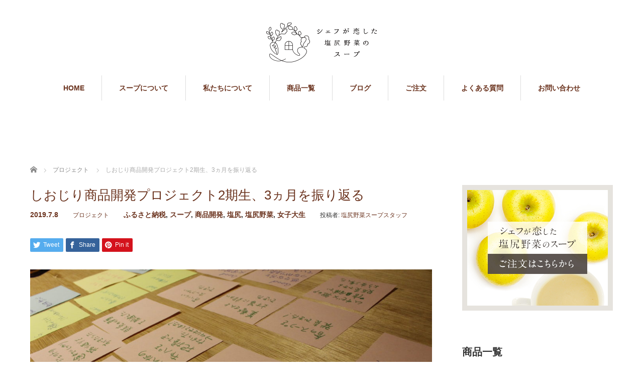

--- FILE ---
content_type: text/html; charset=UTF-8
request_url: https://soup.hanalabs.net/sopu_pj2/
body_size: 11529
content:
<!DOCTYPE html>
<html lang="ja">
<head>
<!-- Google Tag Manager -->
<script>(function(w,d,s,l,i){w[l]=w[l]||[];w[l].push({'gtm.start':new Date().getTime(),event:'gtm.js'});var f=d.getElementsByTagName(s)[0],j=d.createElement(s),dl=l!='dataLayer'?'&l='+l:'';j.async=true;j.src='https://www.googletagmanager.com/gtm.js?id='+i+dl;f.parentNode.insertBefore(j,f);})(window,document,'script','dataLayer','GTM-M49RR8T');</script>
<!-- End Google Tag Manager -->


<link rel="shortcut icon" href="https://soup.hanalabs.net/wp/wp-content/uploads/tcd-w/favicon.ico"/>

<meta charset="UTF-8">
<meta name="viewport" content="width=1160">
<!--[if IE]><meta http-equiv="X-UA-Compatible" content="IE=edge,chrome=1"><![endif]-->

<meta name="description" content="みなさまこんにちは。ハナラボスタッフの藤本です。梅雨の時期はじめっとしていてるので、お皿に出した食べ物がすぐに湿気るのであまり好きではありませんが、かわいいレインブーツでも買って気分をげていこうと思います。">
<link rel="pingback" href="https://soup.hanalabs.net/wp/xmlrpc.php">

<!-- This site is optimized with the Yoast SEO plugin v12.6.2 - https://yoast.com/wordpress/plugins/seo/ -->
<title>しおじり商品開発プロジェクト2期生、3ヵ月を振り返る | シェフが恋した塩尻野菜のスープ</title>
<meta name="robots" content="max-snippet:-1, max-image-preview:large, max-video-preview:-1"/>
<link rel="canonical" href="https://soup.hanalabs.net/sopu_pj2/"/>
<meta property="og:locale" content="ja_JP"/>
<meta property="og:type" content="article"/>
<meta property="og:title" content="しおじり商品開発プロジェクト2期生、3ヵ月を振り返る | シェフが恋した塩尻野菜のスープ"/>
<meta property="og:description" content="みなさまこんにちは。ハナラボスタッフの藤本です。梅雨の時期はじめっとしていてるので、お皿に出した食べ物がすぐに湿気るのであまり好きではありませんが、かわいいレインブーツでも買って気分をげていこうと思います。 そんな時期で &hellip;"/>
<meta property="og:url" content="https://soup.hanalabs.net/sopu_pj2/"/>
<meta property="og:site_name" content="シェフが恋した塩尻野菜のスープ"/>
<meta property="article:publisher" content="https://www.facebook.com/hanalab/"/>
<meta property="article:tag" content="ふるさと納税"/>
<meta property="article:tag" content="スープ"/>
<meta property="article:tag" content="商品開発"/>
<meta property="article:tag" content="塩尻"/>
<meta property="article:tag" content="塩尻野菜"/>
<meta property="article:tag" content="女子大生"/>
<meta property="article:section" content="プロジェクト"/>
<meta property="article:published_time" content="2019-07-07T16:18:44+00:00"/>
<meta property="article:modified_time" content="2019-07-09T04:16:11+00:00"/>
<meta property="og:updated_time" content="2019-07-09T04:16:11+00:00"/>
<meta property="fb:app_id" content="374889139985433"/>
<meta property="og:image" content="https://soup.hanalabs.net/wp/wp-content/uploads/2019/07/MG_1660-1024x683.jpg"/>
<meta property="og:image:secure_url" content="https://soup.hanalabs.net/wp/wp-content/uploads/2019/07/MG_1660-1024x683.jpg"/>
<meta property="og:image:width" content="1024"/>
<meta property="og:image:height" content="683"/>
<meta name="twitter:card" content="summary_large_image"/>
<meta name="twitter:description" content="みなさまこんにちは。ハナラボスタッフの藤本です。梅雨の時期はじめっとしていてるので、お皿に出した食べ物がすぐに湿気るのであまり好きではありませんが、かわいいレインブーツでも買って気分をげていこうと思います。 そんな時期で [&hellip;]"/>
<meta name="twitter:title" content="しおじり商品開発プロジェクト2期生、3ヵ月を振り返る | シェフが恋した塩尻野菜のスープ"/>
<meta name="twitter:site" content="@hanajob"/>
<meta name="twitter:image" content="https://soup.hanalabs.net/wp/wp-content/uploads/2019/07/MG_1660.jpg"/>
<meta name="twitter:creator" content="@hanajob"/>
<script type='application/ld+json' class='yoast-schema-graph yoast-schema-graph--main'>{"@context":"https://schema.org","@graph":[{"@type":"Organization","@id":"https://soup.hanalabs.net/#organization","name":"NPO\u6cd5\u4eba\u30cf\u30ca\u30e9\u30dc","url":"https://soup.hanalabs.net/","sameAs":["https://www.facebook.com/hanalab/","https://twitter.com/hanajob"],"logo":{"@type":"ImageObject","@id":"https://soup.hanalabs.net/#logo","url":"https://soup.hanalabs.net/wp/wp-content/uploads/2018/12/5fe1a40d969cc2f7121b467ac045e816.png","width":464,"height":464,"caption":"NPO\u6cd5\u4eba\u30cf\u30ca\u30e9\u30dc"},"image":{"@id":"https://soup.hanalabs.net/#logo"}},{"@type":"WebSite","@id":"https://soup.hanalabs.net/#website","url":"https://soup.hanalabs.net/","name":"\u30b7\u30a7\u30d5\u304c\u604b\u3057\u305f\u5869\u5c3b\u91ce\u83dc\u306e\u30b9\u30fc\u30d7","description":"\u3084\u3055\u3057\u3044\u6c17\u6301\u3061\u306b\u306a\u308c\u308b\u5473\u3002\u4e00\u6d41\u30d5\u30ec\u30f3\u30c1\u30b7\u30a7\u30d5\u304c\u604b\u3057\u305f\u91ce\u83dc\u3067\u3001\u5b63\u7bc0\u306e\u30b9\u30fc\u30d7\u3092\u4f5c\u308a\u307e\u3057\u305f\u3002","publisher":{"@id":"https://soup.hanalabs.net/#organization"},"potentialAction":{"@type":"SearchAction","target":"https://soup.hanalabs.net/?s={search_term_string}","query-input":"required name=search_term_string"}},{"@type":"ImageObject","@id":"https://soup.hanalabs.net/sopu_pj2/#primaryimage","url":"https://soup.hanalabs.net/wp/wp-content/uploads/2019/07/MG_1660.jpg","width":5184,"height":3456},{"@type":"WebPage","@id":"https://soup.hanalabs.net/sopu_pj2/#webpage","url":"https://soup.hanalabs.net/sopu_pj2/","inLanguage":"ja","name":"\u3057\u304a\u3058\u308a\u5546\u54c1\u958b\u767a\u30d7\u30ed\u30b8\u30a7\u30af\u30c82\u671f\u751f\u30013\u30f5\u6708\u3092\u632f\u308a\u8fd4\u308b | \u30b7\u30a7\u30d5\u304c\u604b\u3057\u305f\u5869\u5c3b\u91ce\u83dc\u306e\u30b9\u30fc\u30d7","isPartOf":{"@id":"https://soup.hanalabs.net/#website"},"primaryImageOfPage":{"@id":"https://soup.hanalabs.net/sopu_pj2/#primaryimage"},"datePublished":"2019-07-07T16:18:44+00:00","dateModified":"2019-07-09T04:16:11+00:00"},{"@type":"Article","@id":"https://soup.hanalabs.net/sopu_pj2/#article","isPartOf":{"@id":"https://soup.hanalabs.net/sopu_pj2/#webpage"},"author":{"@id":"https://soup.hanalabs.net/#/schema/person/853580d4e17c36303487c343ff248ed9"},"headline":"\u3057\u304a\u3058\u308a\u5546\u54c1\u958b\u767a\u30d7\u30ed\u30b8\u30a7\u30af\u30c82\u671f\u751f\u30013\u30f5\u6708\u3092\u632f\u308a\u8fd4\u308b","datePublished":"2019-07-07T16:18:44+00:00","dateModified":"2019-07-09T04:16:11+00:00","commentCount":0,"mainEntityOfPage":{"@id":"https://soup.hanalabs.net/sopu_pj2/#webpage"},"publisher":{"@id":"https://soup.hanalabs.net/#organization"},"image":{"@id":"https://soup.hanalabs.net/sopu_pj2/#primaryimage"},"keywords":"\u3075\u308b\u3055\u3068\u7d0d\u7a0e,\u30b9\u30fc\u30d7,\u5546\u54c1\u958b\u767a,\u5869\u5c3b,\u5869\u5c3b\u91ce\u83dc,\u5973\u5b50\u5927\u751f","articleSection":"\u30d7\u30ed\u30b8\u30a7\u30af\u30c8"},{"@type":["Person"],"@id":"https://soup.hanalabs.net/#/schema/person/853580d4e17c36303487c343ff248ed9","name":"\u5869\u5c3b\u91ce\u83dc\u30b9\u30fc\u30d7\u30b9\u30bf\u30c3\u30d5","image":{"@type":"ImageObject","@id":"https://soup.hanalabs.net/#authorlogo","url":"https://secure.gravatar.com/avatar/f165937d6c0d41cd53d6fd8de997098d?s=96&d=mm&r=g","caption":"\u5869\u5c3b\u91ce\u83dc\u30b9\u30fc\u30d7\u30b9\u30bf\u30c3\u30d5"},"sameAs":[]}]}</script>
<!-- / Yoast SEO plugin. -->

<link rel='dns-prefetch' href='//s.w.org'/>
<link rel="alternate" type="application/rss+xml" title="シェフが恋した塩尻野菜のスープ &raquo; フィード" href="https://soup.hanalabs.net/feed/"/>
<link rel="alternate" type="application/rss+xml" title="シェフが恋した塩尻野菜のスープ &raquo; コメントフィード" href="https://soup.hanalabs.net/comments/feed/"/>
<link rel="alternate" type="application/rss+xml" title="シェフが恋した塩尻野菜のスープ &raquo; しおじり商品開発プロジェクト2期生、3ヵ月を振り返る のコメントのフィード" href="https://soup.hanalabs.net/sopu_pj2/feed/"/>
<link rel='stylesheet' id='style-css' href='https://soup.hanalabs.net/wp/wp-content/themes/sweety_tcd029/style.css?ver=4.0.4' type='text/css' media='all'/>
<link rel='stylesheet' id='wp-block-library-css' href='https://soup.hanalabs.net/wp/wp-includes/css/dist/block-library/style.min.css?ver=5.2.21' type='text/css' media='all'/>
<script type='text/javascript' src='https://soup.hanalabs.net/wp/wp-includes/js/jquery/jquery.js?ver=1.12.4-wp'></script>
<script type='text/javascript' src='https://soup.hanalabs.net/wp/wp-includes/js/jquery/jquery-migrate.min.js?ver=1.4.1'></script>
<link rel='https://api.w.org/' href='https://soup.hanalabs.net/wp-json/'/>
<link rel='shortlink' href='https://soup.hanalabs.net/?p=880'/>
<link rel="alternate" type="application/json+oembed" href="https://soup.hanalabs.net/wp-json/oembed/1.0/embed?url=https%3A%2F%2Fsoup.hanalabs.net%2Fsopu_pj2%2F"/>
<link rel="alternate" type="text/xml+oembed" href="https://soup.hanalabs.net/wp-json/oembed/1.0/embed?url=https%3A%2F%2Fsoup.hanalabs.net%2Fsopu_pj2%2F&#038;format=xml"/>
<style type="text/css"></style><script src="https://maps.googleapis.com/maps/api/js"></script>
<script src="https://soup.hanalabs.net/wp/wp-content/themes/sweety_tcd029/js/jquery.easing.1.3.js?ver=4.0.4"></script>
<script src="https://soup.hanalabs.net/wp/wp-content/themes/sweety_tcd029/js/jscript.js?ver=4.0.4"></script>

<link rel="stylesheet" href="https://soup.hanalabs.net/wp/wp-content/themes/sweety_tcd029/style-pc.css?ver=4.0.4">
<link rel="stylesheet" href="https://soup.hanalabs.net/wp/wp-content/themes/sweety_tcd029/japanese.css?ver=4.0.4">

<!--[if lt IE 9]>
<script src="https://soup.hanalabs.net/wp/wp-content/themes/sweety_tcd029/js/html5.js?ver=4.0.4"></script>
<![endif]-->

<style type="text/css">

body { font-size:15px; }

a, #menu_archive .headline2, #menu_archive li a.title, #menu_bottom_area h2, #menu_bottom_area h3, .post_date, .archive_headline, .post_title
  { color:#6A321D; }

a:hover
  { color:#432114; }

a.link_button, .link_button a, .page_navi span.current, .widget_search #search-btn input, .widget_search #searchsubmit, .google_search #search_button, .global_menu ul ul a, .tcdw_category_list_widget li.list_title, .tcdw_menu_category_list_widget li.list_title
  { background-color:#6A321D; }

a.link_button:hover, .link_button a:hover, #return_top a:hover, .global_menu ul ul a:hover, #wp-calendar td a:hover, #wp-calendar #prev a:hover, #wp-calendar #next a:hover, .widget_search #search-btn input:hover, .google_search #search_button:hover, .widget_search #searchsubmit:hover, .page_navi a:hover, #previous_next_post a:hover,
 #submit_comment:hover, #post_pagination a:hover, .tcdw_menu_category_list_widget a:hover, .tcdw_category_list_widget a:hover
  { background-color:#432114; }

#comment_textarea textarea:focus, #guest_info input:focus
  { border-color:#432114; }

.desc p{margin-bottom:10px;}
#menu_archive .headline {font-size:22px;}
#index_content1 .headline {font-size:22px;}
#index_content2 .headline {font-size:22px;}
#index_menu .headline {font-size:22px;}
#page_post h2,#page_post h3,#main_image3 h2,.post_content h4{ font-family: Garamond , "Times New Roman" , "游明朝" , "Yu Mincho" , "游明朝体" , "YuMincho" , "ヒラギノ明朝 Pro W3" , "Hiragino Mincho Pro" , "HiraMinProN-W3" , "HGS明朝E" , "ＭＳ Ｐ明朝" , "MS PMincho" , serif; }
#footer_logo a,#logo_text h1 a{font-size:16px;}
#footer_top_inner {padding: 20px 0;}
#main_image3{
height:auto;}
#main_image3 h2 {
margin: 0 auto;
text-align:center;
font-weight:normal;}
.archive_headline{
font-weight:normal;}

#menu_bottom_area h2{
font-size:22px;
line-height:100%;
margin: 0px 0 30px 0px;}

h3.qa{
border-left:10px solid #e5e3dd;
padding:3px 0 3px 5px;
margin-top:2em;}

.post_content h4{
font-size:110%;}

.btn{
padding:0;}

.btn a {
	background: #ddd;
	width: 90%;
	max-width: 550px;
	min-width: 220px;
	margin: 20px 0 0 0;
	display: block;
	border: 1px #aaa solid;
	text-align: center;
	padding: 10px;
	color: #00142c;
	transition: all 0.4s ease;}

.btn a:hover {
	background: #ccc;
	color: #00142c;}

input{
border:1px solid #aaa;
font-size:14px;
line-height:2.5;
padding:0 5px;}

input[type="text"]{
color:#000;
width:95%;}

input[type="email"]{
color:#000;
width:95%;}

input[type="text"]:focus{
color:#000;}

textarea{
color:#000;
width:95%;
border:1px solid #aaa;
padding:0 5px;}

.mw_wp_form .vertical-item {
display: inline;}

.submit-btn input {
	background: #ddd;
	width: 60%;
	max-width: 550px;
	min-width: 220px;
	margin: 30px auto;
	display: block;
	border: 1px #aaa solid;
	text-align: center;
	padding: 5px;
	color: #00142c;
	transition: all 0.4s ease;}

.submit-btn input:hover {
	background: #ccc;
	color: #00142c;}

.back-btn input {
	background: #fff;
	width: 60%;
	max-width: 550px;
	min-width: 220px;
	margin: 30px auto;
	display: block;
	border: 1px #aaa solid;
	text-align: center;
	padding: 5px;
	color: #00142c;
	transition: all 0.4s ease;}

.back-btn input:hover {
	background: #ccc;
	color: #00142c;}

textarea:focus{
color:#000;}

select{
color:#000;}

.seibun{
font-size:13px;
background-color:#e5e3dd;
padding:10px 20px 5px 20px;
margin-bottom:30px;}

.seibun p{
margin-bottom:5px;
line-height:1.6;}

/* フレックスボックスの基本設定 等間隔（両端揃え）折返しあり */
[class^="flex-col"] {
	display: flex;
	flex-wrap: wrap;
	justify-content: space-between;
}

/* コンテンツ下のマージン */
.flex-child { margin-bottom: 30px; }
.flex-child p{ margin-bottom: 5px; }

/* 各カラム毎のコンテンツと疑似要素の横幅 */
.flex-col2 .flex-child { width: calc( (100% - 10px) / 2 ); }

.flex-col3::after,
.flex-col3 .flex-child { width: calc( (100% - 20px) / 3 ); }
.flex-col3 p{padding-right:10px;}

.flex-col4::before,
.flex-col4::after,
.flex-col4 .flex-child { width: calc( (100% - 30px) / 4 ); }
	
/* 最終行は両端揃えにしない */
.flex-col3::after,
.flex-col4::before,
.flex-col4::after { content: ""; }

.flex-col4::before { order: 1; }

/* レスポンシブ対応 */

/* 991px以下で4列 → 3列 */
@media screen and (max-width: 991px) {
	.flex-col4::after,
	.flex-col4 .flex-child { width: calc( (100% - 20px) / 3 ); }
}

/* 767px以下で4列・3列 → 2列 */
@media screen and (max-width: 767px) {
	.flex-col3 .flex-child,	
	.flex-col4 .flex-child { width: calc( (100% - 10px) / 2 ); }
}

/* 575px以下で全て1列 */
@media screen and (max-width: 575px) {
	.flex-col2 .flex-child,
	.flex-col3 .flex-child,
	.flex-col4 .flex-child { width: 100%; }
}
</style>




</head>
<body id="body" class="post-template-default single single-post postid-880 single-format-standard">
<!-- Google Tag Manager (noscript) -->
<noscript><iframe src="https://www.googletagmanager.com/ns.html?id=GTM-M49RR8T" height="0" width="0" style="display:none;visibility:hidden"></iframe></noscript>
<!-- End Google Tag Manager (noscript) -->

 <div id="header">
  <div id="header_inner">

  <!-- logo -->
  <div id='logo_image'>
<h1 id="logo"><a href=" https://soup.hanalabs.net/" title="シェフが恋した塩尻野菜のスープ" data-label="シェフが恋した塩尻野菜のスープ"><img src="https://soup.hanalabs.net/wp/wp-content/uploads/tcd-w/logo.png?1768725487" alt="シェフが恋した塩尻野菜のスープ" title="シェフが恋した塩尻野菜のスープ"/></a></h1>
</div>

  <!-- global menu -->
    <div class="global_menu clearfix">
   <ul id="menu-global" class="menu"><li id="menu-item-322" class="menu-item menu-item-type-custom menu-item-object-custom menu-item-home menu-item-322"><a href="https://soup.hanalabs.net/">HOME</a></li>
<li id="menu-item-104" class="menu-item menu-item-type-post_type menu-item-object-page menu-item-104"><a href="https://soup.hanalabs.net/about/">スープについて</a></li>
<li id="menu-item-101" class="menu-item menu-item-type-post_type menu-item-object-page menu-item-101"><a href="https://soup.hanalabs.net/staff/">私たちについて</a></li>
<li id="menu-item-92" class="menu-item menu-item-type-custom menu-item-object-custom menu-item-92"><a href="https://soup.hanalabs.net/menu/">商品一覧</a></li>
<li id="menu-item-93" class="menu-item menu-item-type-custom menu-item-object-custom menu-item-has-children menu-item-93"><a>ブログ</a>
<ul class="sub-menu">
	<li id="menu-item-117" class="menu-item menu-item-type-custom menu-item-object-custom menu-item-117"><a href="https://soup.hanalabs.net/news/">NEWS</a></li>
	<li id="menu-item-116" class="menu-item menu-item-type-custom menu-item-object-custom menu-item-116"><a href="https://soup.hanalabs.net/blog/pj/">STORY</a></li>
	<li id="menu-item-435" class="menu-item menu-item-type-taxonomy menu-item-object-category menu-item-435"><a href="https://soup.hanalabs.net/blog/media/">MEDIA</a></li>
</ul>
</li>
<li id="menu-item-100" class="menu-item menu-item-type-post_type menu-item-object-page menu-item-100"><a href="https://soup.hanalabs.net/shop/">ご注文</a></li>
<li id="menu-item-192" class="menu-item menu-item-type-post_type menu-item-object-page menu-item-192"><a href="https://soup.hanalabs.net/faq/">よくある質問</a></li>
<li id="menu-item-191" class="menu-item menu-item-type-post_type menu-item-object-page menu-item-191"><a href="https://soup.hanalabs.net/contact/">お問い合わせ</a></li>
</ul>  </div>
  
  </div><!-- END #header_inner -->
 </div><!-- END #header -->

 

<div id="main_cotents" class="clearfix">
 
<ul id="bread_crumb" class="clearfix">
 <li itemscope="itemscope" itemtype="http://data-vocabulary.org/Breadcrumb" class="home"><a itemprop="url" href="https://soup.hanalabs.net/"><span itemprop="title">ホーム</span></a></li>

 <li itemscope="itemscope" itemtype="http://data-vocabulary.org/Breadcrumb">
    <a itemprop="url" href="https://soup.hanalabs.net/blog/pj/"><span itemprop="title">プロジェクト</span></a>
     </li>
 <li class="last">しおじり商品開発プロジェクト2期生、3ヵ月を振り返る</li>

</ul>
 <div id="main_col">

 
 <div id="single_post">

  <h2 class="post_title">しおじり商品開発プロジェクト2期生、3ヵ月を振り返る</h2>

  <ul class="post_meta clearfix">
   <li class="post_date"><time class="entry-date updated" datetime="2019-07-09T13:16:11+09:00">2019.7.8</time></li>   <li class="post_category"><a href="https://soup.hanalabs.net/blog/pj/" rel="category tag">プロジェクト</a></li>   <li class="post_tag"><a href="https://soup.hanalabs.net/tag/%e3%81%b5%e3%82%8b%e3%81%95%e3%81%a8%e7%b4%8d%e7%a8%8e/" rel="tag">ふるさと納税</a>, <a href="https://soup.hanalabs.net/tag/%e3%82%b9%e3%83%bc%e3%83%97/" rel="tag">スープ</a>, <a href="https://soup.hanalabs.net/tag/%e5%95%86%e5%93%81%e9%96%8b%e7%99%ba/" rel="tag">商品開発</a>, <a href="https://soup.hanalabs.net/tag/%e5%a1%a9%e5%b0%bb/" rel="tag">塩尻</a>, <a href="https://soup.hanalabs.net/tag/%e5%a1%a9%e5%b0%bb%e9%87%8e%e8%8f%9c/" rel="tag">塩尻野菜</a>, <a href="https://soup.hanalabs.net/tag/%e5%a5%b3%e5%ad%90%e5%a4%a7%e7%94%9f/" rel="tag">女子大生</a></li>      <li class="post_author">投稿者: <a href="https://soup.hanalabs.net/author/soup_staff/" title="塩尻野菜スープスタッフ の投稿" rel="author">塩尻野菜スープスタッフ</a></li>  </ul>

  <div class="post_content clearfix">

  <!-- sns button top -->
      <div class="mb30">
<!--Type1-->

<div id="share_top1">

 

<div class="sns">
<ul class="type1 clearfix">
<!--Twitterボタン-->
<li class="twitter">
<a href="http://twitter.com/share?text=%E3%81%97%E3%81%8A%E3%81%98%E3%82%8A%E5%95%86%E5%93%81%E9%96%8B%E7%99%BA%E3%83%97%E3%83%AD%E3%82%B8%E3%82%A7%E3%82%AF%E3%83%882%E6%9C%9F%E7%94%9F%E3%80%813%E3%83%B5%E6%9C%88%E3%82%92%E6%8C%AF%E3%82%8A%E8%BF%94%E3%82%8B&url=https%3A%2F%2Fsoup.hanalabs.net%2Fsopu_pj2%2F&via=hanajob&tw_p=tweetbutton&related=hanajob" onclick="javascript:window.open(this.href, '', 'menubar=no,toolbar=no,resizable=yes,scrollbars=yes,height=400,width=600');return false;"><i class="icon-twitter"></i><span class="ttl">Tweet</span><span class="share-count"></span></a></li>

<!--Facebookボタン-->
<li class="facebook">
<a href="//www.facebook.com/sharer/sharer.php?u=https://soup.hanalabs.net/sopu_pj2/&amp;t=%E3%81%97%E3%81%8A%E3%81%98%E3%82%8A%E5%95%86%E5%93%81%E9%96%8B%E7%99%BA%E3%83%97%E3%83%AD%E3%82%B8%E3%82%A7%E3%82%AF%E3%83%882%E6%9C%9F%E7%94%9F%E3%80%813%E3%83%B5%E6%9C%88%E3%82%92%E6%8C%AF%E3%82%8A%E8%BF%94%E3%82%8B" class="facebook-btn-icon-link" target="blank" rel="nofollow"><i class="icon-facebook"></i><span class="ttl">Share</span><span class="share-count"></span></a></li>






<!--Pinterestボタン-->
<li class="pinterest">
<a rel="nofollow" target="_blank" href="https://www.pinterest.com/pin/create/button/?url=https%3A%2F%2Fsoup.hanalabs.net%2Fsopu_pj2%2F&media=https://soup.hanalabs.net/wp/wp-content/uploads/2019/07/MG_1660.jpg&description=%E3%81%97%E3%81%8A%E3%81%98%E3%82%8A%E5%95%86%E5%93%81%E9%96%8B%E7%99%BA%E3%83%97%E3%83%AD%E3%82%B8%E3%82%A7%E3%82%AF%E3%83%882%E6%9C%9F%E7%94%9F%E3%80%813%E3%83%B5%E6%9C%88%E3%82%92%E6%8C%AF%E3%82%8A%E8%BF%94%E3%82%8B"><i class="icon-pinterest"></i><span class="ttl">Pin&nbsp;it</span></a></li>

</ul>
</div>

</div>


<!--Type2-->

<!--Type3-->

<!--Type4-->

<!--Type5-->
</div>
     <!-- /sns button top -->

  <div class="post_image"><img width="1024" height="683" src="https://soup.hanalabs.net/wp/wp-content/uploads/2019/07/MG_1660-1024x683.jpg" class="attachment-large size-large wp-post-image" alt="" srcset="https://soup.hanalabs.net/wp/wp-content/uploads/2019/07/MG_1660-1024x683.jpg 1024w, https://soup.hanalabs.net/wp/wp-content/uploads/2019/07/MG_1660-300x200.jpg 300w, https://soup.hanalabs.net/wp/wp-content/uploads/2019/07/MG_1660-768x512.jpg 768w" sizes="(max-width: 1024px) 100vw, 1024px"/></div>
   <p>みなさまこんにちは。ハナラボスタッフの藤本です。梅雨の時期はじめっとしていてるので、お皿に出した食べ物がすぐに湿気るのであまり好きではありませんが、かわいいレインブーツでも買って気分をげていこうと思います。</p>
<p>そんな時期ではありましたが、6月27日（木）に、2期生3名と社会人メンターを混ぜて、3ヵ月間の活動の振り返りを行いました。</p>
<p>学生はこれまでプロジェクトを進めていく中で、注意されたりと、うまくいかないこともたくさんありました。なので、彼女たちにとっては楽しいだけではなく、大変だと思うこともあったと思うのですが、みんなきちんとやり遂げてくれました！ひとまずは、お疲れ様です。まだ、終わっているわけではありませんが（笑）</p>
<h3>◇ 良かった点・悪かった点を振り返る</h3>
<p>活動もやりっぱなしではなく、しっかりと振り返ることが大切です。今回はProud＆Sorryという振り返りの手法を使用して、活動を通して自分の良かった部分と悪かった部分をそれぞれ発表していきました。それに対して、各メンバーが一人ひとり意見を伝えていきます。</p>
<p>「いつも率先して進めてくれた」「言葉のチョイスが素敵」「アイディアが豊富」「レスポンスが遅かった」「柔軟さがもっと必要だった」「人にもっと頼ったほうがいい」など、ここには書き出しきれないくらい多くの意見が出ていました。他の人から良いところを褒めてもらえると自信が付きますし、年々、直すべき点を言ってもらえることも少なくなってくると思うので、とてもいい機会でした。</p>
<p><img class="alignnone size-large wp-image-883" src="https://soup.hanalabs.net/wp/wp-content/uploads/2019/07/MG_1664-1024x683.jpg" alt="" width="1024" height="683" srcset="https://soup.hanalabs.net/wp/wp-content/uploads/2019/07/MG_1664-1024x683.jpg 1024w, https://soup.hanalabs.net/wp/wp-content/uploads/2019/07/MG_1664-300x200.jpg 300w, https://soup.hanalabs.net/wp/wp-content/uploads/2019/07/MG_1664-768x512.jpg 768w" sizes="(max-width: 1024px) 100vw, 1024px"/></p>
<h3>◇ 自分のことをもっと知ろう</h3>
<p>その後は、自己認識を深める時間を取りました。これは本当に本当に大切だと思っています。仕事に限らず生きていく上で、何かを選択したり、大きな決断をするとき、自分を見失っているとおかしな方向に進んでしまったりしますよね。（痛い目にあった経験者は語る）</p>
<p>だからこそ、自分の軸というか、価値観というか、奥に潜んでいる本当のニーズというものを、皆で掘り下げる機会を作りました。それぞれ、日頃感じているモヤモヤや悩みを共有してもらい、聞き手はその人がその時にどの様な感情を持っていて、何を大切にし、根っこにある想いとは一体何なのか、頭を働かせて考えていきました。</p>
<p><img class="alignnone size-large wp-image-888" src="https://soup.hanalabs.net/wp/wp-content/uploads/2019/07/MG_1668-1024x683.jpg" alt="" width="1024" height="683" srcset="https://soup.hanalabs.net/wp/wp-content/uploads/2019/07/MG_1668-1024x683.jpg 1024w, https://soup.hanalabs.net/wp/wp-content/uploads/2019/07/MG_1668-300x200.jpg 300w, https://soup.hanalabs.net/wp/wp-content/uploads/2019/07/MG_1668-768x512.jpg 768w" sizes="(max-width: 1024px) 100vw, 1024px"/></p>
<p>みんなの頭を借りて自己分析をすると「なるほど」と思うことが多く、とても勉強になりました。自分しか知らない自分もいるけれど、周りからしか見えない自分もいるということを再認識させられました。</p>
<p>この時間を設けたことで、一人ひとりのことが以前より良くわかりました。今まで、お互いに気づけてはいなかった部分もあり、自分の指示の仕方、相手との関わり方や距離感の取り方など反省する点も多かった様です。今回はプロジェクト終盤で行いましたが、より良いチームを作るために次回は早い段階から組み込んでいくことになりました。</p>
<p>振り返りの最後には、メンバーもスタッフも距離がさらに縮まり、とても意味を感じられた会となりました。</p>
<p>＊</p>
<p>2期生の振り返りが終わったばかりですが、次は3期生の活動です。3期生は夏のスープ販売に向けて、動き出しました。そちらの活動報告ブログも、お待ちくださいませ。</p>
<div class='code-block code-block-2' style='margin: 8px auto; text-align: center; display: block; clear: both;'>
<p style="padding:20px 0;"><a href="https://soup.hanalabs.net/shop/"><img src="https://soup.hanalabs.net/wp/wp-content/uploads/2018/12/banner_300_250.jpg"></a></p></div>
<!-- AI CONTENT END 3 -->
     <!-- sns button bottom -->
      <div class="mb40">
<!--Type1-->

<div id="share_top1">

 

<div class="sns">
<ul class="type1 clearfix">
<!--Twitterボタン-->
<li class="twitter">
<a href="http://twitter.com/share?text=%E3%81%97%E3%81%8A%E3%81%98%E3%82%8A%E5%95%86%E5%93%81%E9%96%8B%E7%99%BA%E3%83%97%E3%83%AD%E3%82%B8%E3%82%A7%E3%82%AF%E3%83%882%E6%9C%9F%E7%94%9F%E3%80%813%E3%83%B5%E6%9C%88%E3%82%92%E6%8C%AF%E3%82%8A%E8%BF%94%E3%82%8B&url=https%3A%2F%2Fsoup.hanalabs.net%2Fsopu_pj2%2F&via=hanajob&tw_p=tweetbutton&related=hanajob" onclick="javascript:window.open(this.href, '', 'menubar=no,toolbar=no,resizable=yes,scrollbars=yes,height=400,width=600');return false;"><i class="icon-twitter"></i><span class="ttl">Tweet</span><span class="share-count"></span></a></li>

<!--Facebookボタン-->
<li class="facebook">
<a href="//www.facebook.com/sharer/sharer.php?u=https://soup.hanalabs.net/sopu_pj2/&amp;t=%E3%81%97%E3%81%8A%E3%81%98%E3%82%8A%E5%95%86%E5%93%81%E9%96%8B%E7%99%BA%E3%83%97%E3%83%AD%E3%82%B8%E3%82%A7%E3%82%AF%E3%83%882%E6%9C%9F%E7%94%9F%E3%80%813%E3%83%B5%E6%9C%88%E3%82%92%E6%8C%AF%E3%82%8A%E8%BF%94%E3%82%8B" class="facebook-btn-icon-link" target="blank" rel="nofollow"><i class="icon-facebook"></i><span class="ttl">Share</span><span class="share-count"></span></a></li>






<!--Pinterestボタン-->
<li class="pinterest">
<a rel="nofollow" target="_blank" href="https://www.pinterest.com/pin/create/button/?url=https%3A%2F%2Fsoup.hanalabs.net%2Fsopu_pj2%2F&media=https://soup.hanalabs.net/wp/wp-content/uploads/2019/07/MG_1660.jpg&description=%E3%81%97%E3%81%8A%E3%81%98%E3%82%8A%E5%95%86%E5%93%81%E9%96%8B%E7%99%BA%E3%83%97%E3%83%AD%E3%82%B8%E3%82%A7%E3%82%AF%E3%83%882%E6%9C%9F%E7%94%9F%E3%80%813%E3%83%B5%E6%9C%88%E3%82%92%E6%8C%AF%E3%82%8A%E8%BF%94%E3%82%8B"><i class="icon-pinterest"></i><span class="ttl">Pin&nbsp;it</span></a></li>

</ul>
</div>

</div>


<!--Type2-->

<!--Type3-->

<!--Type4-->

<!--Type5-->
</div>
     <!-- /sns button bottom -->
  </div>
 </div><!-- END #single_post -->


  <div id="previous_next_post" class="clearfix">
  <p id="previous_post"><a href="https://soup.hanalabs.net/6-13evet_after/" rel="prev">前の記事</a></p>
  <p id="next_post"><a href="https://soup.hanalabs.net/soup_pj3_1/" rel="next">次の記事</a></p>
 </div>
 
 
 
  
  <div id="related_post">
  <h3 class="headline">関連記事</h3>
  <ol class="clearfix">
      <li class="clearfix">
    <a class="image" href="https://soup.hanalabs.net/blog20181102/"><img width="240" height="240" src="https://soup.hanalabs.net/wp/wp-content/uploads/2018/12/P1070680-2-1024x576-240x240.jpg" class="attachment-size1 size-size1 wp-post-image" alt="" srcset="https://soup.hanalabs.net/wp/wp-content/uploads/2018/12/P1070680-2-1024x576-240x240.jpg 240w, https://soup.hanalabs.net/wp/wp-content/uploads/2018/12/P1070680-2-1024x576-150x150.jpg 150w, https://soup.hanalabs.net/wp/wp-content/uploads/2018/12/P1070680-2-1024x576-120x120.jpg 120w" sizes="(max-width: 240px) 100vw, 240px"/></a>
    <p class="post_date"><time class="entry-date updated" datetime="2019-01-05T11:09:45+09:00">2018.11.4</time></p>    <a class="title" href="https://soup.hanalabs.net/blog20181102/">スープを発売できるのは…1年後！？</a>
   </li>
      <li class="clearfix">
    <a class="image" href="https://soup.hanalabs.net/blog20181116/"><img width="240" height="240" src="https://soup.hanalabs.net/wp/wp-content/uploads/2018/12/P1070513-240x240.jpg" class="attachment-size1 size-size1 wp-post-image" alt="" srcset="https://soup.hanalabs.net/wp/wp-content/uploads/2018/12/P1070513-240x240.jpg 240w, https://soup.hanalabs.net/wp/wp-content/uploads/2018/12/P1070513-150x150.jpg 150w, https://soup.hanalabs.net/wp/wp-content/uploads/2018/12/P1070513-120x120.jpg 120w" sizes="(max-width: 240px) 100vw, 240px"/></a>
    <p class="post_date"><time class="entry-date updated" datetime="2019-01-08T15:57:30+09:00">2018.11.16</time></p>    <a class="title" href="https://soup.hanalabs.net/blog20181116/">コンセプトは…フレンチシェフが恋した野菜を使って作ったスープ！</a>
   </li>
      <li class="clearfix">
    <a class="image" href="https://soup.hanalabs.net/blog20190206/"><img width="240" height="240" src="https://soup.hanalabs.net/wp/wp-content/uploads/2019/02/CIMG6684-240x240.jpg" class="attachment-size1 size-size1 wp-post-image" alt="" srcset="https://soup.hanalabs.net/wp/wp-content/uploads/2019/02/CIMG6684-240x240.jpg 240w, https://soup.hanalabs.net/wp/wp-content/uploads/2019/02/CIMG6684-150x150.jpg 150w, https://soup.hanalabs.net/wp/wp-content/uploads/2019/02/CIMG6684-120x120.jpg 120w" sizes="(max-width: 240px) 100vw, 240px"/></a>
    <p class="post_date"><time class="entry-date updated" datetime="2019-04-11T15:12:15+09:00">2019.2.8</time></p>    <a class="title" href="https://soup.hanalabs.net/blog20190206/">全国へ届くスープ達</a>
   </li>
      <li class="clearfix">
    <a class="image" href="https://soup.hanalabs.net/blog20180918/"><img width="240" height="240" src="https://soup.hanalabs.net/wp/wp-content/uploads/2018/12/a10972de47582444dbb3fda5dcee2c3d-1024x576-240x240.jpg" class="attachment-size1 size-size1 wp-post-image" alt="" srcset="https://soup.hanalabs.net/wp/wp-content/uploads/2018/12/a10972de47582444dbb3fda5dcee2c3d-1024x576-240x240.jpg 240w, https://soup.hanalabs.net/wp/wp-content/uploads/2018/12/a10972de47582444dbb3fda5dcee2c3d-1024x576-150x150.jpg 150w, https://soup.hanalabs.net/wp/wp-content/uploads/2018/12/a10972de47582444dbb3fda5dcee2c3d-1024x576-120x120.jpg 120w" sizes="(max-width: 240px) 100vw, 240px"/></a>
    <p class="post_date"><time class="entry-date updated" datetime="2018-12-16T10:03:39+09:00">2018.9.29</time></p>    <a class="title" href="https://soup.hanalabs.net/blog20180918/">レトルトか？冷凍か？終電まで続いた打ち合わせ！</a>
   </li>
      <li class="clearfix">
    <a class="image" href="https://soup.hanalabs.net/blog20190125/"><img width="240" height="240" src="https://soup.hanalabs.net/wp/wp-content/uploads/2019/02/190205logo05-240x240.png" class="attachment-size1 size-size1 wp-post-image" alt="" srcset="https://soup.hanalabs.net/wp/wp-content/uploads/2019/02/190205logo05-240x240.png 240w, https://soup.hanalabs.net/wp/wp-content/uploads/2019/02/190205logo05-150x150.png 150w, https://soup.hanalabs.net/wp/wp-content/uploads/2019/02/190205logo05-120x120.png 120w" sizes="(max-width: 240px) 100vw, 240px"/></a>
    <p class="post_date"><time class="entry-date updated" datetime="2019-04-11T15:13:43+09:00">2019.1.25</time></p>    <a class="title" href="https://soup.hanalabs.net/blog20190125/">商品のロゴを創ろう！その3</a>
   </li>
      <li class="clearfix">
    <a class="image" href="https://soup.hanalabs.net/blog20180913/"><img width="240" height="240" src="https://soup.hanalabs.net/wp/wp-content/uploads/2018/12/IMG_2386-3-1024x576-240x240.jpg" class="attachment-size1 size-size1 wp-post-image" alt="" srcset="https://soup.hanalabs.net/wp/wp-content/uploads/2018/12/IMG_2386-3-1024x576-240x240.jpg 240w, https://soup.hanalabs.net/wp/wp-content/uploads/2018/12/IMG_2386-3-1024x576-150x150.jpg 150w, https://soup.hanalabs.net/wp/wp-content/uploads/2018/12/IMG_2386-3-1024x576-120x120.jpg 120w" sizes="(max-width: 240px) 100vw, 240px"/></a>
    <p class="post_date"><time class="entry-date updated" datetime="2019-03-12T14:32:40+09:00">2018.9.13</time></p>    <a class="title" href="https://soup.hanalabs.net/blog20180913/">市場にまだ存在しないスープとは？</a>
   </li>
      <li class="clearfix">
    <a class="image" href="https://soup.hanalabs.net/blog20190218/"><img width="240" height="240" src="https://soup.hanalabs.net/wp/wp-content/uploads/2019/04/MG_1077-240x240.jpg" class="attachment-size1 size-size1 wp-post-image" alt="" srcset="https://soup.hanalabs.net/wp/wp-content/uploads/2019/04/MG_1077-240x240.jpg 240w, https://soup.hanalabs.net/wp/wp-content/uploads/2019/04/MG_1077-150x150.jpg 150w, https://soup.hanalabs.net/wp/wp-content/uploads/2019/04/MG_1077-120x120.jpg 120w" sizes="(max-width: 240px) 100vw, 240px"/></a>
    <p class="post_date"><time class="entry-date updated" datetime="2019-04-15T17:15:11+09:00">2019.2.19</time></p>    <a class="title" href="https://soup.hanalabs.net/blog20190218/">大量の野菜をポタージュに</a>
   </li>
      <li class="clearfix">
    <a class="image" href="https://soup.hanalabs.net/blog20180826/"><img width="240" height="240" src="https://soup.hanalabs.net/wp/wp-content/uploads/2018/12/40379670_2187057174652196_400053079518478336_n-240x240.jpg" class="attachment-size1 size-size1 wp-post-image" alt="" srcset="https://soup.hanalabs.net/wp/wp-content/uploads/2018/12/40379670_2187057174652196_400053079518478336_n-240x240.jpg 240w, https://soup.hanalabs.net/wp/wp-content/uploads/2018/12/40379670_2187057174652196_400053079518478336_n-150x150.jpg 150w, https://soup.hanalabs.net/wp/wp-content/uploads/2018/12/40379670_2187057174652196_400053079518478336_n-120x120.jpg 120w" sizes="(max-width: 240px) 100vw, 240px"/></a>
    <p class="post_date"><time class="entry-date updated" datetime="2018-12-12T11:22:55+09:00">2018.9.2</time></p>    <a class="title" href="https://soup.hanalabs.net/blog20180826/">実現していくのはこの商品！</a>
   </li>
     </ol>
 </div>
  
 




  <div id="comments">

 


 
 </div><!-- #comment end -->
 </div><!-- END #main_col -->

 <div id="side_col">

 
   <div class="widget_text side_widget clearfix widget_custom_html" id="custom_html-3">
<div class="textwidget custom-html-widget"><a href="https://soup.hanalabs.net/shop/"><img src="https://soup.hanalabs.net/wp/wp-content/uploads/2018/12/banner_300_250.jpg"></a></div></div>
<div class="side_widget clearfix tcdw_menu_category_list_widget" id="tcdw_menu_category_list_widget-3">
<h3 class="side_headline"><span>商品一覧</span></h3><ul>
  <li>
  <ul class="list_outer">
   <li class="list_image">
    <a class="image" href="https://soup.hanalabs.net/menu_category/summer/">
        <img src="https://soup.hanalabs.net/wp/wp-content/uploads/2019/08/8b0adb094927307976e14b6be5c77268-150x150.jpg" alt="" title=""/>        </a>
   </li>
   <li class="list_title">
    <a class="title" href="https://soup.hanalabs.net/menu_category/summer/">
    陽のスープ   </a>
   </li>
  </ul>
 </li>
  <li>
  <ul class="list_outer">
   <li class="list_image">
    <a class="image" href="https://soup.hanalabs.net/menu_category/winter/">
        <img src="https://soup.hanalabs.net/wp/wp-content/uploads/2018/11/vegiimage-150x150.jpg" alt="" title=""/>        </a>
   </li>
   <li class="list_title">
    <a class="title" href="https://soup.hanalabs.net/menu_category/winter/">
    温のスープ   </a>
   </li>
  </ul>
 </li>
  <li>
  <ul class="list_outer">
   <li class="list_image">
    <a class="image" href="https://soup.hanalabs.net/menu_category/spring/">
        <img src="https://soup.hanalabs.net/wp/wp-content/uploads/2019/05/17fb269bcfc22399dd1ce4410e8494f9-150x150.jpg" alt="" title=""/>        </a>
   </li>
   <li class="list_title">
    <a class="title" href="https://soup.hanalabs.net/menu_category/spring/">
    活のスープ   </a>
   </li>
  </ul>
 </li>
 </ul>
</div>
<div class="side_widget clearfix styled_post_list1_widget" id="styled_post_list1_widget-3">
<h3 class="side_headline"><span>NEW POSTS</span></h3><ol class="styled_post_list1">
 <li class="clearfix">
   <a class="image" href="https://soup.hanalabs.net/soup_pj5_1/"><img width="240" height="240" src="https://soup.hanalabs.net/wp/wp-content/uploads/2020/08/0ed155c52e7149cc9a9210ef689086c8-240x240.png" class="attachment-size1 size-size1 wp-post-image" alt="" srcset="https://soup.hanalabs.net/wp/wp-content/uploads/2020/08/0ed155c52e7149cc9a9210ef689086c8-240x240.png 240w, https://soup.hanalabs.net/wp/wp-content/uploads/2020/08/0ed155c52e7149cc9a9210ef689086c8-150x150.png 150w, https://soup.hanalabs.net/wp/wp-content/uploads/2020/08/0ed155c52e7149cc9a9210ef689086c8-120x120.png 120w" sizes="(max-width: 240px) 100vw, 240px"/></a>   <div class="info">
    <p class="post_date"><time class="entry-date updated" datetime="2020-08-04T09:47:41+09:00">2020.8.4</time></p>    <a class="title" href="https://soup.hanalabs.net/soup_pj5_1/">今期ラストです！陽スープの製造がスタートしました♪</a>       </div> </li>
 <li class="clearfix">
   <a class="image" href="https://soup.hanalabs.net/soup_pj4_2/"><img width="240" height="240" src="https://soup.hanalabs.net/wp/wp-content/uploads/2019/12/MG_4789-1-240x240.jpg" class="attachment-size1 size-size1 wp-post-image" alt="" srcset="https://soup.hanalabs.net/wp/wp-content/uploads/2019/12/MG_4789-1-240x240.jpg 240w, https://soup.hanalabs.net/wp/wp-content/uploads/2019/12/MG_4789-1-150x150.jpg 150w, https://soup.hanalabs.net/wp/wp-content/uploads/2019/12/MG_4789-1-120x120.jpg 120w" sizes="(max-width: 240px) 100vw, 240px"/></a>   <div class="info">
    <p class="post_date"><time class="entry-date updated" datetime="2019-12-14T11:20:46+09:00">2019.12.14</time></p>    <a class="title" href="https://soup.hanalabs.net/soup_pj4_2/">秋（巡）のスープ試食会、結果報告です！</a>       </div> </li>
 <li class="clearfix">
   <a class="image" href="https://soup.hanalabs.net/soup_pj4_1/"><img width="240" height="240" src="https://soup.hanalabs.net/wp/wp-content/uploads/2019/11/IMG_0694-240x240.jpg" class="attachment-size1 size-size1 wp-post-image" alt="" srcset="https://soup.hanalabs.net/wp/wp-content/uploads/2019/11/IMG_0694-240x240.jpg 240w, https://soup.hanalabs.net/wp/wp-content/uploads/2019/11/IMG_0694-150x150.jpg 150w, https://soup.hanalabs.net/wp/wp-content/uploads/2019/11/IMG_0694-120x120.jpg 120w" sizes="(max-width: 240px) 100vw, 240px"/></a>   <div class="info">
    <p class="post_date"><time class="entry-date updated" datetime="2019-12-09T15:22:21+09:00">2019.11.26</time></p>    <a class="title" href="https://soup.hanalabs.net/soup_pj4_1/">秋のスープ、社会人メンバーを集めてプロジェクトを始動！</a>       </div> </li>
 <li class="clearfix">
   <a class="image" href="https://soup.hanalabs.net/soup_pj3_12/"><img width="240" height="240" src="https://soup.hanalabs.net/wp/wp-content/uploads/2019/10/IMG_4209-1-240x240.jpg" class="attachment-size1 size-size1 wp-post-image" alt="" srcset="https://soup.hanalabs.net/wp/wp-content/uploads/2019/10/IMG_4209-1-240x240.jpg 240w, https://soup.hanalabs.net/wp/wp-content/uploads/2019/10/IMG_4209-1-150x150.jpg 150w, https://soup.hanalabs.net/wp/wp-content/uploads/2019/10/IMG_4209-1-120x120.jpg 120w" sizes="(max-width: 240px) 100vw, 240px"/></a>   <div class="info">
    <p class="post_date"><time class="entry-date updated" datetime="2019-10-10T13:27:17+09:00">2019.10.10</time></p>    <a class="title" href="https://soup.hanalabs.net/soup_pj3_12/">奈良井宿で夏スープの試食会を開催しました！</a>       </div> </li>
 <li class="clearfix">
   <a class="image" href="https://soup.hanalabs.net/soup_pj3_11/"><img width="240" height="240" src="https://soup.hanalabs.net/wp/wp-content/uploads/2019/10/IMG_4337-1-240x240.jpg" class="attachment-size1 size-size1 wp-post-image" alt="" srcset="https://soup.hanalabs.net/wp/wp-content/uploads/2019/10/IMG_4337-1-240x240.jpg 240w, https://soup.hanalabs.net/wp/wp-content/uploads/2019/10/IMG_4337-1-150x150.jpg 150w, https://soup.hanalabs.net/wp/wp-content/uploads/2019/10/IMG_4337-1-120x120.jpg 120w" sizes="(max-width: 240px) 100vw, 240px"/></a>   <div class="info">
    <p class="post_date"><time class="entry-date updated" datetime="2019-10-07T15:37:55+09:00">2019.10.7</time></p>    <a class="title" href="https://soup.hanalabs.net/soup_pj3_11/">1000人規模のイベントでスープのブース出展をしてきました！</a>       </div> </li>
</ol>
</div>
<div class="side_widget clearfix widget_search" id="search-4">
<form role="search" method="get" id="searchform" class="searchform" action="https://soup.hanalabs.net/">
				<div>
					<label class="screen-reader-text" for="s">検索:</label>
					<input type="text" value="" name="s" id="s"/>
					<input type="submit" id="searchsubmit" value="検索"/>
				</div>
			</form></div>
 
 
</div>
</div>


 <div id="footer_top">
  <div id="footer_top_inner" class="clearfix">

   <!-- footer logo -->
   <div id='footer_logo_image'>
<h3 id="footer_logo"><a href=" https://soup.hanalabs.net/" title="シェフが恋した塩尻野菜のスープ" data-label="シェフが恋した塩尻野菜のスープ"><img src="https://soup.hanalabs.net/wp/wp-content/uploads/tcd-w/logo.png?1768725487" alt="シェフが恋した塩尻野菜のスープ" title="シェフが恋した塩尻野菜のスープ"/></a></h3>
</div>

   <!-- footer menu -->
      <div class="global_menu footer_menu clearfix">
    <ul id="menu-footer" class="menu"><li id="menu-item-321" class="menu-item menu-item-type-custom menu-item-object-custom menu-item-home menu-item-321"><a href="https://soup.hanalabs.net/">HOME</a></li>
<li id="menu-item-269" class="menu-item menu-item-type-post_type menu-item-object-page menu-item-269"><a href="https://soup.hanalabs.net/staff/">私たちについて</a></li>
<li id="menu-item-270" class="menu-item menu-item-type-post_type menu-item-object-page menu-item-270"><a href="https://soup.hanalabs.net/about/">スープについて</a></li>
<li id="menu-item-274" class="menu-item menu-item-type-custom menu-item-object-custom menu-item-274"><a href="https://soup.hanalabs.net/menu">商品一覧</a></li>
<li id="menu-item-271" class="menu-item menu-item-type-post_type menu-item-object-page menu-item-271"><a href="https://soup.hanalabs.net/shop/">ご注文</a></li>
<li id="menu-item-273" class="menu-item menu-item-type-post_type menu-item-object-page menu-item-273"><a href="https://soup.hanalabs.net/faq/">よくある質問</a></li>
<li id="menu-item-272" class="menu-item menu-item-type-post_type menu-item-object-page menu-item-272"><a href="https://soup.hanalabs.net/contact/">お問い合わせ</a></li>
</ul>   </div>
   
   
  </div><!-- END #footer_top_inner -->
 </div><!-- END #footer_top -->

 <div id="footer_bottom">
  <div id="footer_bottom_inner" class="clearfix">

   <!-- social button -->
      <ul class="user_sns clearfix" id="footer_social_link">
      <li class="twitter"><a href="https://twitter.com/hanajob" target="_blank"><span>Twitter</span></a></li>      <li class="facebook"><a href="https://www.facebook.com/hanalab/" target="_blank"><span>Facebook</span></a></li>                              <li class="rss"><a class="target_blank" href="https://soup.hanalabs.net/feed/">RSS</a></li>   </ul>
   
   <p id="copyright">Copyright &copy;&nbsp; <a href="https://soup.hanalabs.net/">シェフが恋した塩尻野菜のスープ</a></p>

  </div><!-- END #footer_bottom_inner -->
 </div><!-- END #footer_bottom -->

 <div id="return_top">
  <a href="#header_top">PAGE TOP</a>
 </div>

  <!-- facebook share button code -->
 <div id="fb-root"></div>
 <script>(function(d,s,id){var js,fjs=d.getElementsByTagName(s)[0];if(d.getElementById(id))return;js=d.createElement(s);js.id=id;js.async=true;js.src="//connect.facebook.net/ja_JP/sdk.js#xfbml=1&version=v2.5";fjs.parentNode.insertBefore(js,fjs);}(document,'script','facebook-jssdk'));</script>
 
<script type='text/javascript' src='https://soup.hanalabs.net/wp/wp-includes/js/comment-reply.min.js?ver=5.2.21'></script>
<script type='text/javascript' src='https://soup.hanalabs.net/wp/wp-includes/js/wp-embed.min.js?ver=5.2.21'></script>


</body>
</html>


--- FILE ---
content_type: text/plain
request_url: https://www.google-analytics.com/j/collect?v=1&_v=j102&a=788654035&t=pageview&_s=1&dl=https%3A%2F%2Fsoup.hanalabs.net%2Fsopu_pj2%2F&ul=en-us%40posix&dt=%E3%81%97%E3%81%8A%E3%81%98%E3%82%8A%E5%95%86%E5%93%81%E9%96%8B%E7%99%BA%E3%83%97%E3%83%AD%E3%82%B8%E3%82%A7%E3%82%AF%E3%83%882%E6%9C%9F%E7%94%9F%E3%80%813%E3%83%B5%E6%9C%88%E3%82%92%E6%8C%AF%E3%82%8A%E8%BF%94%E3%82%8B%20%7C%20%E3%82%B7%E3%82%A7%E3%83%95%E3%81%8C%E6%81%8B%E3%81%97%E3%81%9F%E5%A1%A9%E5%B0%BB%E9%87%8E%E8%8F%9C%E3%81%AE%E3%82%B9%E3%83%BC%E3%83%97&sr=1280x720&vp=1280x720&_u=YEBAAAABAAAAAC~&jid=1499436808&gjid=737236667&cid=1015979801.1768725490&tid=UA-130677590-1&_gid=2047855440.1768725490&_r=1&_slc=1&gtm=45He61e1n81M49RR8Tza200&gcd=13l3l3l3l1l1&dma=0&tag_exp=103116026~103200004~104527906~104528501~104684208~104684211~105391253~115616986~115938465~115938468~116988316~117041587&z=559067170
body_size: -451
content:
2,cG-RTMC5X60YC